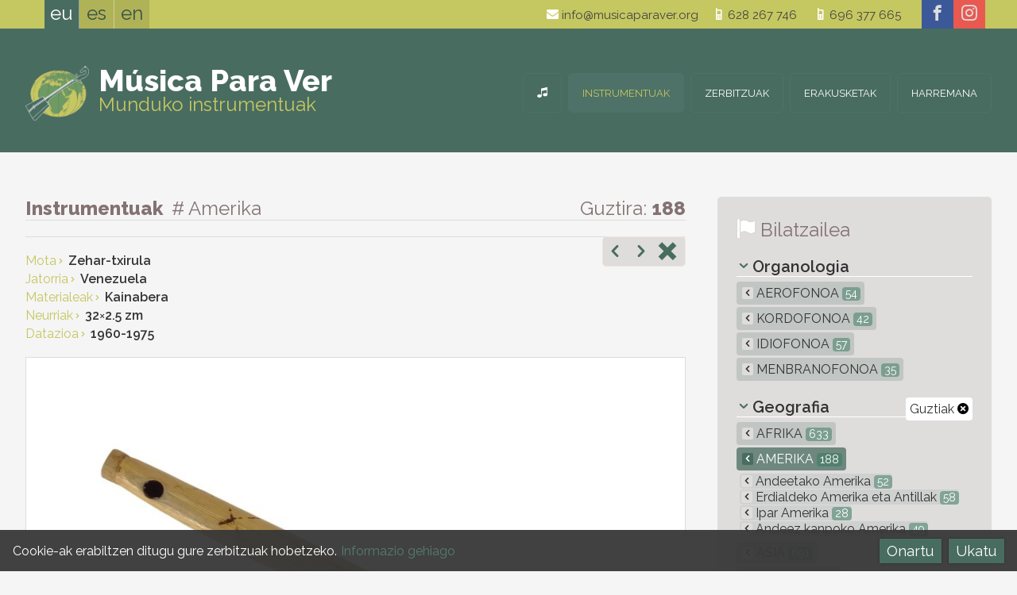

--- FILE ---
content_type: text/html; charset=UTF-8
request_url: https://musicaparaver.org/instrumentuak/jatorria/amerika/1209
body_size: 7249
content:
<!DOCTYPE html>
<html lang="eu">
<head>
<title> &#8212; Música para Ver - Instrumentos del mundo</title>
<meta charset="utf-8">
<meta name="description" content="">
<meta name="author" content="botika.tv">
<meta name="viewport" content="width=device-width, initial-scale=1.0">
<meta name="theme-color" content="#C5C761" />
<link rel="icon" href="https://musicaparaver.org/favicon.ico">
<link rel="stylesheet" href="https://musicaparaver.org/kode/reset.css" type="text/css" media="screen" />
<link rel="stylesheet" href="https://musicaparaver.org/kode/orokor.css" type="text/css" media="screen" />
<link href="https://fonts.googleapis.com/css?family=Raleway:400,600,800" rel="stylesheet" type="text/css">
<link rel="stylesheet" href="https://musicaparaver.org/kode/botistyle.css" type="text/css" media="screen" />
<link rel="stylesheet" href="https://musicaparaver.org/kode/mediaqueries.css" type="text/css" media="screen and (min-width: 21em)" />
<link rel="stylesheet" href="https://musicaparaver.org/kode/rwd.css" type="text/css" media="screen and (min-width: 38em)" />
<link rel="stylesheet" href="https://musicaparaver.org/kode/botiprint.css" type="text/css" media="print" />
<link rel="stylesheet" href="https://musicaparaver.org/fontkit/style.css" />
<link href="https://musicaparaver.org/jquery/imagelightbox.css" type="text/css" rel="stylesheet" media="screen" />
<script type="text/javascript">var jsroot='https://musicaparaver.org/'</script>
<script type="text/javascript" src="https://musicaparaver.org/kode/botiscript.js"></script>
<script type="text/javascript" src="https://code.jquery.com/jquery-1.12.1.min.js"></script>
<script type="text/javascript" src="https://musicaparaver.org/jquery/imagelightbox.min.js"></script>
<script type="text/javascript" src="https://musicaparaver.org/jquery/imagesloaded.min.js"></script>
<script type="text/javascript" src="https://musicaparaver.org/jquery/masonry.min.js"></script>
<script type="text/javascript" src="https://musicaparaver.org/echo/echoes.js"></script>
<!--<base href="https://musicaparaver.org/" />-->
<link rel="alternate" href="https://musicaparaver.org/instrumentuak/jatorria/amerika/1209" hreflang="eu" />
<link rel="alternate" href="https://musicaparaver.org/instrumentos/procedencia/america/1209" hreflang="es" />
<link rel="alternate" href="https://musicaparaver.org/instruments/origin/americas/1209" hreflang="en" />
<link rel="canonical" href="https://musicaparaver.org/instrumentuak/1209" />
</head>
<body class="zabal ata1 s1_0 s2_0 s3_0 id883">

<header class="goiko nav-down">
	<a href="#" class="showhidemenu" onclick="return false" title="menu"><span>&equiv;</span></a><span class="menutxt">MENUA&nbsp;</span>
<script type="text/javascript">

$(document).ready(function() {

	mql = parseInt($('.mediaquerylevel').css('width')); // media query-en zein tartetan gauden jakiteko -- mediaquerylevel  0/1/2/3 = mobile/tab/let/desktop

	var docHeight = $(document).height(); // console.log(docHeight);
	var winHeight = $(window).height(); // console.log(winHeight);
	var menaurentop=parseInt($('nav').css('top'),10);

	//console.log($('nav').height());
	
	$('.showhidemenu').click(function() {
		
		$('header').toggleClass('ison');
		if($('nav').height()+menaurentop > winHeight) { // menuaren altuera lehioarena baina handiagoa bada
			//$('.menu').height(winHeight - menaurentop); // menu barruan scrolla posible izan dadin
		}
		//console.log($('nav').offset().top);
		//$('.navigation').slideToggle('fast');
		//$('.navigation').fadeToggle();
		function showhide() {
			if($('header').hasClass('ison')) {
				$('.showhidemenu span').html('&#10006;');
				window.scrollTop(-1000);
			} else {
				$('.showhidemenu span').html('&equiv;');
			}
		}

		$('body').toggleClass("noscroll");
		$(this).toggleClass("nion");
		if($(this).hasClass('nion')) {
			//$('body').append("<div class='overlaymenu'></div>");
			//$('.overlaymenu').height(docHeight);
			//$('.overlaymenu').addClass('color');
			//$('.menutxt').hide();
			$(this).children('span').html('&#10006;');
			//$('.overlaymenu').click(function() {	$('.showhidemenu').trigger('click');	});
		} else {
			//$('.overlaymenu').removeClass('color');
			//$('.menutxt').show();
			$(this).children('span').html('&equiv;');
			//setTimeout(function() {	$('.overlaymenu').remove(); }, 393);
		}

	});

		if(!$('header').hasClass('ison')) { // menua irekita ez badago
		if($('.showhidemenu').is(":visible")) { var buttormenu=1; } else { var buttormenu=2; }
		// Hide header on scroll down
		var didScroll;
		var lastScrollTop = 0;
		var delta = 5;
		var navbarHeight = $('header').outerHeight();
		$(window).scroll(function(event){
			didScroll = true;
		});
		setInterval(function() { // etengabe egin ez dezan
			if(didScroll) {
				hasScrolled();
				didScroll = false;
			}
		}, 180);
		function hasScrolled() {
			var st = $(this).scrollTop();
			//console.log(st);
			if(buttormenu==1) { // menua irekitzeko botoia dago -- BUTTormenu

			// Make sure they scroll more than delta
			if(Math.abs(lastScrollTop - st) <= delta)
				return;
			// If they scrolled down and are past the navbar, add class .nav-up
			// (this is necessary so you never see what is "behind" the navbar)
			if(st > lastScrollTop && st > navbarHeight-30){ // Scroll Down
				if(!$('header').hasClass('ison')) { // menua irekita ez badago
					$('header').removeClass('nav-down').addClass('nav-up');
				}
			} else { // Scroll Up
				if(st + $(window).height() < $(document).height()) {
					$('header').removeClass('nav-up').addClass('nav-down');
				}
			}

			} else if(buttormenu==2) { // menua irekita dago -- buttorMENU

			var y_scroll = window.pageYOffset;
			var scroll_lim = 115; // honako X balio honen berdina izan behar du --> .aftersuper.fixed { top: Xrem; }
			//if($('.mailandtelhizkordez').css('display')==='block') { var scroll_lim = 134; }
			if(mql==1 || mql==2) { var scroll_lim = 180; } else if(mql>3) { var scroll_lim = 250; /* lehen scroll_lim=89 */ }
			if(st > scroll_lim) { // jasota dagoenean
				$(".aftersuper").addClass("fixed");
				$(".h1div").addClass("afterfixed");
				var oscale=.6;
				var xmartop=55;
			} else { // bidean ()
				$(".aftersuper").removeClass("fixed");
				$(".h1div").removeClass("afterfixed");
				var oscale=1-st*.6/135;
				var xmartop=Math.round(40+.15*st);
			}
			if(y_scroll==0) { // hasieran
				var oscale=1;
				var xmartop=40;
			}
			if(mql>0) { if(st>262) { $(".gora").fadeIn("fast"); }	else { $(".gora").fadeOut("fast"); }	}
			if($('.logodiv').css('z-index')==1005) {
				//$(".logo").css("transform","scale("+oscale+")");
				//$(".logo").css("margin-top",xmartop+"px");
			}
			//console.log(st);
			}

			lastScrollTop = st;
		}

	}

	if(mql==0) { // mobilean logoa klikatzean open menu
		$('.logo').click(function() {	$('.showhidemenu').trigger('click'); return false; });
		$('.logodiv').click(function() {	$('.showhidemenu').trigger('click'); });
	}

	
});
</script>
	<div class="super">
	<div class="horipad">
		 <ul class="hizk noprint t300">
  	 	<li>
					<a href="https://musicaparaver.org/instrumentuak/jatorria/amerika/1209" onclick="return false" class="nion" id="hizk_0" title="Euskara">eu</a>
			 	</li><!--  	 	--><li>
					<a href="https://musicaparaver.org/instrumentos/procedencia/america/1209" onclick="return false" class="hizkuntzlink" id="hizk_1" title="Castellano">es</a>
			 	</li><!--  	 	--><li>
					<a href="https://musicaparaver.org/instruments/origin/americas/1209" onclick="return false" class="hizkuntzlink" id="hizk_2" title="English">en</a>
			 	</li>  </ul>
<script type="text/javascript">
	$(document).ready(function() {
		var barkatu=["Eraikitzen. Barkatu eragozpenak","Ready","Underconstruction. Sorry for the inconveniences"];
		$('.hizkuntzlink').unbind("click").click(function() {
			var idnow=getid($(this).attr("id"));
			var urltogo=$(this).attr('href');
			$.ajax({
				type: "GET",
				url: "https://musicaparaver.org/echo/sethizksession.php",
				data: "hizkberri="+idnow,
				success: function(response) {
					//console.log(response);
					window.location = urltogo;		
				}
			});
			/*if(idnow==0 || idnow==2) { alert(barkatu[idnow]); } hizkuntzak eraikitzen jartzeko */
			return false; 
		});
	});
</script>
		<!--<div class="mailandtelhizkordez"></div>-->
		<div class="social">
	<a href="https://www.facebook.com/Música-Para-Ver-1428184564099977" class="facebook" title="facebook" target="_blank"><span aria-hidden="true" class="icon icon-facebook"></span></a><a href="https://www.instagram.com/musicaparaver_" class="instagram" title="instagram" target="_blank"><span aria-hidden="true" class="icon icon-instagram"></span></a></div>
		<div class="goicontact tx1 lhxl eskb">
			<a href="mailto:info@musicaparaver.org" class="iblok"><span aria-hidden="true" class="icon iblok icon-mail kolw"></span> info@musicaparaver.org</a><a href="tel:628267746" class="iblok"><span aria-hidden="true" class="icon iblok icon-old-mobile kolw"></span> 628 267 746</a><div class="garbitu ikusezina">&nbsp;</div>
<a href="tel:696377665" class="iblok"><span aria-hidden="true" class="icon iblok icon-old-mobile kolw"></span> 696 377 665</a>
<a href="https://musicaparaver.org/kokapen-mapa" class="openmap iblok" title="mapa ikusi"><span aria-hidden="true" class="icon iblok icon-location kolw"></span> kokapena</a>
<!--<a href="https://musicaparaver.org/" class="but beltz tupper">Harremana</a>-->
		</div>
	</div>
	</div>
	<div class="aftersuper">
	<div class="horipad">
		<div class="logodiv logo">
	<a href="https://musicaparaver.org/munduko-instrumentuak" class="logo " title="Munduko instrumentuak"><img src="https://musicaparaver.org/irudi/logo.png" alt="logo" /><span class="mpv t900 kolw">Música Para Ver</span><br /><span class="idm kol2">Munduko instrumentuak</span></a>
</div>
		<nav class="navigation">
				<ul class="menu">
						<li><a href="https://musicaparaver.org/munduko-instrumentuak" title="Musika instrumentuen bilduma" id="menu_0" class="menulia "><span class="atzeko">&nbsp;</span><span class="icon icon-music" aria-hidden="true"></span><span class="e-mob3">Hasiera</span></a>
		<!--
		-->
		</li><!--			--><li><a href="https://musicaparaver.org/instrumentuak" title="Bilduma" id="menu_1" class="menulia nion"><span class="atzeko">&nbsp;</span>Instrumentuak</a>
		<!--
		-->
		</li><!--			--><li><a href="https://musicaparaver.org/zerbitzuak" title="Zer eskaintzen dugu" id="menu_3" class="menulia "><span class="atzeko">&nbsp;</span>Zerbitzuak</a>
		<!--
					<ul class="s1menu boko3" id="sub_3">
							<li id="subli_3-1">
				<a href="https://musicaparaver.org/zerbitzuak/bilduma" ><span>Bilduma</span></a>
				</li>
							<li id="subli_3-2">
				<a href="https://musicaparaver.org/zerbitzuak/erakusketen-kontratazioa" ><span>Erakusketen kontratazioa</span></a>
				</li>
						</ul>
		-->
		</li><!--			--><li><a href="https://musicaparaver.org/erakusketak" title="Erakusketen zerrenda" id="menu_2" class="menulia "><span class="atzeko">&nbsp;</span>Erakusketak</a>
		<!--
		-->
		</li><!--			--><li><a href="https://musicaparaver.org/harremana" title="Esaiguzu" id="menu_4" class="menulia "><span class="atzeko">&nbsp;</span>Harremana</a>
		<!--
		-->
		</li>		</ul>

<script type="text/javascript">
$(document).ready(function() {
	if($('.showhidemenu').css('display')==='none') {
		$('a.menulia:not(.nion)').on('click touchend', function(e) { // iPhone+iPad click without hover
			var el = $(this);
			var link = el.attr('href');
			window.location = link;
		});
	//console.log($('.showhidemenu').css('display'));
		$('.menu > li').on({
			mouseenter: function() {
				$('.menu > li a').removeClass('niover');
				//$('.navigation .submenu > div').hide();
				$(this).addClass('niover');
				//$(this).stop().fadeTo("fast", 1);
				if($(this).attr("id")) {
					var idnow=getid($(this).attr("id"));
					$('.navigation #sub_'+idnow).fadeIn('fast');
					//$('.navigation #sub_'+idnow).show();
				}
				$(this).children('.s1menu').slideToggle("fast");
			},
			mouseleave: function(e) {
				//console.log(e.relatedTarget.nodeName);
				if(e.relatedTarget.nodeName != 'A' && e.relatedTarget.nodeName != 'LI') {
					//$(this).stop().fadeTo("fast", .9);
					$(this).removeClass('niover');
					if($(this).attr("id")) {
						var idnow=getid($(this).attr("id"));
						$('.navigation #sub_'+idnow).hide();
					}
				}
				$(this).children('.s1menu').hide();
			}
		});
		$(".navigation .submenu").mouseleave(function(e) {
			if(e.relatedTarget.className != 'menulia') {
				//console.log(e.relatedTarget.nodeName);
				$('.menu > li a').removeClass('niover');
				$(this).children('div').hide();
			}
		});
	}
	$('.submenuarrow').click(function() {
		var idnow=getid($(this).attr("id"));
		if($(this).hasClass('subsub')) { zelist=$(this).siblings('.s4menu'); }
		else if($(this).hasClass('sub')) { zelist=$(this).siblings('.s3menu'); }
		else { zelist=$('.eduki #subli_'+idnow+' .s2menu'); }
		zelist.slideToggle();
		var zearrow=$(this).children('span');
		if(zearrow.hasClass('icon-arrow-down')) { zearrow.removeClass('icon-arrow-down'); zearrow.addClass('icon-arrow-up'); } else if(zearrow.hasClass('icon-arrow-up')) { zearrow.removeClass('icon-arrow-up'); zearrow.addClass('icon-arrow-down'); }
		return false;
	});

});
</script>
		</nav>
	</div>
	</div>
</header>

<div class="h1div">
<div class="horipad">
					<div class="mediaquerylevel">&nbsp;</div>
</div>
</div>


<div class="eduki">
	<div class="horipad">
	  <div class="rwdiv z2-70 ezk2 overflo">

	
	<div class="kolgrey th4 bor3 bokogrey borsol tezkr bemar noprint"><span class="t800">Instrumentuak <span class="t300 ezpads"># Amerika</span></span>
		<span class="eskb iblok">
		Guztira: <span class="t700">188</span>		</span>
	</div>


	<div class="dbtext garb">
				<div class="prevnext bemar eskb"><span class="prodprevnext noprint">
			<a href="https://musicaparaver.org/instrumentuak/jatorria/amerika/3690" onclick="" class="" title="Aurrekoa: 3690"><span aria-hidden="true" class="icon icon-arrow-left"></span></a>
		<a href="https://musicaparaver.org/instrumentuak/jatorria/amerika/1897" onclick="" class="" title="Hurrengoa: 1897"><span aria-hidden="true" class="icon icon-arrow-right"></span></a>
		<a href="https://musicaparaver.org/instrumentuak/jatorria/amerika" title="Zerrendara itzuli"><span aria-hidden="true" class="icon icon-remove-sign kol2"></span><span aria-hidden="true" class="icon icon-x"></span></a>&nbsp;
</span>
</div>
		<h1 class="th5 t800 gomarm bemar kol1 bor3 bokogrey"></h1>
				<ul class="ezaugarriak">
						<li><span class="kol2">Mota<span aria-hidden="true" class="icon icon-arrow-right tk4"></span></span> <span class="t600">Zehar-txirula</span></li>
						<li><span class="kol2">Jatorria<span aria-hidden="true" class="icon icon-arrow-right tk4"></span></span> <span class="t600">Venezuela</span></li>
						<li><span class="kol2">Materialeak<span aria-hidden="true" class="icon icon-arrow-right tk4"></span></span> <span class="t600">Kainabera</span></li>
						<li><span class="kol2">Neurriak<span aria-hidden="true" class="icon icon-arrow-right tk4"></span></span> <span class="t600">32<span class='t400'>&times;</span>2.5 zm</span></li>
						<li><span class="kol2">Datazioa<span aria-hidden="true" class="icon icon-arrow-right tk4"></span></span> <span class="t600">1960-1975</span></li>
					</ul>
		<!--<div class="share goikoa noprint"></div>-->
					<div class="boxpadding gomar bemar">
				<img src="https://musicaparaver.org/irudi/prods/img883_0.jpg" class="fleximgmax bor bokogrey" alt="" />
			</div>
				<div></div>
			</div>
	
<br />
<script type="text/javascript">
	$(document).ready(function() {
		if(mql>0) {
			var selectorbtk = '.photolist a';
			var instancebtk = $( selectorbtk ).imageLightbox({
			 onStart: function() { overlayOn(); captionOff(); closeButtonOn(instancebtk); arrowsOn( instancebtk, selectorbtk ); },
			 onEnd:	function() { overlayOff(); captionOff(); activityIndicatorOff(); closeButtonOff(); arrowsOff(); },
			 onLoadStart: function() { activityIndicatorOn(); captionOff(); },
			 onLoadEnd:	function() { activityIndicatorOff(); captionOn(); $( '.imagelightbox-arrow' ).css( 'display', 'block' ); }
			});
		} else {
			$('.photolist a').addClass('ezesku').click(function() { return false;	});
		}
	});
	
var
			// ACTIVITY INDICATOR

			activityIndicatorOn = function()
			{
				$( '<div id="imagelightbox-loading"><div></div></div>' ).appendTo( 'body' );
			},
			activityIndicatorOff = function()
			{
				$( '#imagelightbox-loading' ).remove();
			},


			// OVERLAY

			overlayOn = function()
			{
				$( '<div id="imagelightbox-overlay"></div>' ).appendTo( 'body' );
			},
			overlayOff = function()
			{
				$( '#imagelightbox-overlay' ).remove();
			},


			// CLOSE BUTTON

			closeButtonOn = function( instance )
			{
				$( '<button type="button" id="imagelightbox-close" title="Close"></button>' ).appendTo( 'body' ).on( 'click touchend', function(){ $( this ).remove(); instance.quitImageLightbox(); return false; });
			},
			closeButtonOff = function()
			{
				$( '#imagelightbox-close' ).remove();
			},


			// CAPTION

			captionOn = function()
			{
				var description = $( 'a[href="' + $( '#imagelightbox' ).attr( 'src' ) + '"] img' ).attr( 'alt' );
				if( description.length > 0 )
					$( '<div id="imagelightbox-caption">' + description + '</div>' ).appendTo( 'body' );
			},
			captionOff = function()
			{
				$( '#imagelightbox-caption' ).remove();
			},


			// NAVIGATION

			navigationOn = function( instance, selector )
			{
				var images = $( selector );
				if( images.length )
				{
					var nav = $( '<div id="imagelightbox-nav"></div>' );
					for( var i = 0; i < images.length; i++ )
						nav.append( '<button type="button"></button>' );

					nav.appendTo( 'body' );
					nav.on( 'click touchend', function(){ return false; });

					var navItems = nav.find( 'button' );
					navItems.on( 'click touchend', function()
					{
						var $this = $( this );
						if( images.eq( $this.index() ).attr( 'href' ) != $( '#imagelightbox' ).attr( 'src' ) )
							instance.switchImageLightbox( $this.index() );

						navItems.removeClass( 'active' );
						navItems.eq( $this.index() ).addClass( 'active' );

						return false;
					})
					.on( 'touchend', function(){ return false; });
				}
			},
			navigationUpdate = function( selector )
			{
				var items = $( '#imagelightbox-nav button' );
				items.removeClass( 'active' );
				items.eq( $( selector ).filter( '[href="' + $( '#imagelightbox' ).attr( 'src' ) + '"]' ).index( selector ) ).addClass( 'active' );
			},
			navigationOff = function()
			{
				$( '#imagelightbox-nav' ).remove();
			},


			// ARROWS

			arrowsOn = function( instance, selector )
			{
				var $arrows = $( '<button type="button" class="imagelightbox-arrow imagelightbox-arrow-left"></button><button type="button" class="imagelightbox-arrow imagelightbox-arrow-right"></button>' );

				$arrows.appendTo( 'body' );

				$arrows.on( 'click touchend', function( e )
				{
					e.preventDefault();

					var $this	= $( this ),
						$target	= $( selector + '[href="' + $( '#imagelightbox' ).attr( 'src' ) + '"]' ),
						index	= $target.index( selector );

					if( $this.hasClass( 'imagelightbox-arrow-left' ) )
					{
						index = index - 1;
						if( !$( selector ).eq( index ).length )
							index = $( selector ).length;
					}
					else
					{
						index = index + 1;
						if( !$( selector ).eq( index ).length )
							index = 0;
					}

					instance.switchImageLightbox( index );
					return false;
				});
			},
			arrowsOff = function()
			{
				$( '.imagelightbox-arrow' ).remove();
			};
</script>	<div class="share nisans bekoa garb noprint">
<div class="social share">
	<span class="t00">Partekatu:</span> <a href="mailto:?subject= &#8212; Música para Ver - Instrumentos del mundo&body=http://musicaparaver.org/instrumentuak/jatorria/amerika/1209" class="mail" title="e-mail"><span aria-hidden="true" class="icon icon-mail"></span></a><a href="https://twitter.com/share?text= &#8212; Música para Ver - Instrumentos del mundo&url=https://musicaparaver.org/instrumentuak/jatorria/amerika/1209" class="twitter" title="twitter" target="_blank"><span aria-hidden="true" class="icon icon-twitter"></span></a><a href="http://www.facebook.com/share.php?u=musicaparaver.org/instrumentuak/jatorria/amerika/1209&title= &#8212; Música para Ver - Instrumentos del mundo" class="facebook" title="facebook" target="_blank"><span aria-hidden="true" class="icon icon-facebook"></span></a><!--<a href="#" onclick="window.print(); return false" class="print" title="Print"><span aria-hidden="true" class="icon icon-printer"></span></a>-->
</div>
</div>
	
		<div>
	</div>
	

</div>

<div class="rwdiv z2-30 esk2 blognav noprint"><!-- bilaketa eskubi box -->
	
	<div class="box gopadm nojust">
		<h3 class="th4 bemar t300"><span aria-hidden="true" class="icon icon-flag kolw txtitzal th4"></span> <span class="kolgrey th4">Bilatzailea</span></h3>
		<ul class="katego bemar">
	<li class="bemars t600 th2 tit bor3 bokow">
						<span aria-hidden="true" class="icon icon-arrow-down kol1 th1 ezkr gomarxs esmarxs"></span> Organologia</li>
	
				<li class="bemarxxs "><a href="https://musicaparaver.org/instrumentuak/mota/aerofonoa/jatorria/amerika" title="Aerofonoa" class="tupper "><span class="e-mobib3">&nbsp;</span><span aria-hidden="true" class="e-webib3 icon icon-arrow-left tx2 ezmarxs bepadxxs bakogrey "></span> Aerofonoa <span class="zenball tk2">54</span></a>
							<li class="bemarxxs "><a href="https://musicaparaver.org/instrumentuak/mota/kordofonoa/jatorria/amerika" title="Kordofonoa" class="tupper "><span class="e-mobib3">&nbsp;</span><span aria-hidden="true" class="e-webib3 icon icon-arrow-left tx2 ezmarxs bepadxxs bakogrey "></span> Kordofonoa <span class="zenball tk2">42</span></a>
							<li class="bemarxxs "><a href="https://musicaparaver.org/instrumentuak/mota/idiofonoa/jatorria/amerika" title="Idiofonoa" class="tupper "><span class="e-mobib3">&nbsp;</span><span aria-hidden="true" class="e-webib3 icon icon-arrow-left tx2 ezmarxs bepadxxs bakogrey "></span> Idiofonoa <span class="zenball tk2">57</span></a>
							<li class="bemarxxs "><a href="https://musicaparaver.org/instrumentuak/mota/menbranofonoa/jatorria/amerika" title="Menbranofonoa" class="tupper "><span class="e-mobib3">&nbsp;</span><span aria-hidden="true" class="e-webib3 icon icon-arrow-left tx2 ezmarxs bepadxxs bakogrey "></span> Menbranofonoa <span class="zenball tk2">35</span></a>
				
</ul>
<ul class="katego bemar">
	<li class="bemars t600 th2 tit bor3 bokow">
				<a href="https://musicaparaver.org/instrumentuak" class="eskb t00 t400 bakow">Guztiak <span aria-hidden="true" class="icon icon-close-alt kolb tk2"></span></a>		<span aria-hidden="true" class="icon icon-arrow-down kol1 th1 ezkr gomarxs esmarxs"></span> Geografia</li>
	
				<li class="bemarxxs "><a href="https://musicaparaver.org/instrumentuak/jatorria/afrika" title="Afrika" class="tupper "><span class="e-mobib3">&nbsp;</span><span aria-hidden="true" class="e-webib3 icon icon-arrow-left tx2 ezmarxs bepadxxs bakogrey "></span> Afrika <span class="zenball tk2">633</span></a>
							<li class="bemarxxs nion"><a href="https://musicaparaver.org/instrumentuak/jatorria/amerika" title="Amerika" class="tupper kolw"><span class="e-mobib3">&nbsp;</span><span aria-hidden="true" class="e-webib3 icon icon-arrow-left tx2 ezmarxs bepadxxs bakogrey kolw bako1"></span> Amerika <span class="zenball tk2">188</span></a>
							<ul>
									<li class="bemarxxs "><a href="https://musicaparaver.org/instrumentuak/jatorria/andeetako-amerika" title="Andeetako Amerika"><span class="e-mobib3">&nbsp;</span><span aria-hidden="true" class="e-webib3 icon icon-arrow-left tx2 ezmarxs bepadxxs bakogrey "></span> Andeetako Amerika <span class="zenball tk2">52</span></a>

										
									<li class="bemarxxs "><a href="https://musicaparaver.org/instrumentuak/jatorria/erdialdeko-amerika-eta-antillak" title="Erdialdeko Amerika eta Antillak"><span class="e-mobib3">&nbsp;</span><span aria-hidden="true" class="e-webib3 icon icon-arrow-left tx2 ezmarxs bepadxxs bakogrey "></span> Erdialdeko Amerika eta Antillak <span class="zenball tk2">58</span></a>

										
									<li class="bemarxxs "><a href="https://musicaparaver.org/instrumentuak/jatorria/ipar-amerika" title="Ipar Amerika"><span class="e-mobib3">&nbsp;</span><span aria-hidden="true" class="e-webib3 icon icon-arrow-left tx2 ezmarxs bepadxxs bakogrey "></span> Ipar Amerika <span class="zenball tk2">28</span></a>

										
									<li class="bemarxxs "><a href="https://musicaparaver.org/instrumentuak/jatorria/andeez-kanpoko-amerika" title="Andeez kanpoko Amerika"><span class="e-mobib3">&nbsp;</span><span aria-hidden="true" class="e-webib3 icon icon-arrow-left tx2 ezmarxs bepadxxs bakogrey "></span> Andeez kanpoko Amerika <span class="zenball tk2">49</span></a>

										
								</ul>
			</li>
							<li class="bemarxxs "><a href="https://musicaparaver.org/instrumentuak/jatorria/asia" title="Asia" class="tupper "><span class="e-mobib3">&nbsp;</span><span aria-hidden="true" class="e-webib3 icon icon-arrow-left tx2 ezmarxs bepadxxs bakogrey "></span> Asia <span class="zenball tk2">691</span></a>
							<li class="bemarxxs "><a href="https://musicaparaver.org/instrumentuak/jatorria/europa" title="Europa" class="tupper "><span class="e-mobib3">&nbsp;</span><span aria-hidden="true" class="e-webib3 icon icon-arrow-left tx2 ezmarxs bepadxxs bakogrey "></span> Europa <span class="zenball tk2">649</span></a>
							<li class="bemarxxs "><a href="https://musicaparaver.org/instrumentuak/jatorria/ozeania" title="Ozeania" class="tupper "><span class="e-mobib3">&nbsp;</span><span aria-hidden="true" class="e-webib3 icon icon-arrow-left tx2 ezmarxs bepadxxs bakogrey "></span> Ozeania <span class="zenball tk2">109</span></a>
				
</ul>
			</div>
	
</div>
  </div>
</div>

<footer class="beko">
	<div class="bekobelar">
	<div class="horipad">
		<div class="rwdiv z1-40 ezk1 z2-25 ezk2 copy">
	<ul class="ezkr">
		<li><a href="https://musicaparaver.org/harremana" title="Esaiguzu"  class=""><span>Harremana</span></a></li>
		<li><a href="https://musicaparaver.org/web-mapa" title="Edukien aurkibidea"  class=""><span>Web mapa</span></a></li>
		<li><a href="https://musicaparaver.org/lege-oharra" title="Lege Oharra"  class=""><span>Lege Oharra</span></a></li>
		<li><a href="https://botika.tv/eu" title="Diseinu eta garapena botikaren esku" target="_blank" class=""><span>Web diseinua</span></a></li>
		<li class="e-webib1 gomarm ezmar bemar">&copy; MUSICAPARAVER <span aria-hidden="true" class="icon icon-tree"></span> 2026</li>
	</ul>
	<ul class="eskb">
		<li><a href="https://musicaparaver.org/munduko-instrumentuak" title="Musika instrumentuen bilduma" class="hideme"><span>Hasiera</span></a></li>
		<li><a href="https://musicaparaver.org/instrumentuak" title="Bilduma" class="nion "><span>Instrumentuak</span></a></li>
		<li><a href="https://musicaparaver.org/erakusketak" title="Erakusketen zerrenda" class=""><span>Erakusketak</span></a></li>
		<li><a href="https://musicaparaver.org/zerbitzuak" title="Zer eskaintzen dugu" class=""><span>Zerbitzuak</span></a></li>
		</ul>
	<p class="e-mob1 garb terdi pads bemarxs tx3">&copy; MUSICAPARAVER 2026</p>
</div>

<div class="orducontact rwdiv z1-60 esk1 z2-30 z3-25 overflo gopadm bepadm">
<span class="e-mob3"></span>
</div>

<div class="belocation rwdiv z1-100 z2-45 ezk2 erd2 z3-50 terdi">
			<p class="terdi th2 iblok lh2 txtshadowilun"><span class="iblok t700 th5">Música Para Ver</span><br /><span class="ls-g2">Munduko instrumentuak</span></p><br />
	<span class="becontact blok"><a href="mailto:info@musicaparaver.org" class="iblok"><span aria-hidden="true" class="icon iblok icon-mail kolw"></span> info@musicaparaver.org</a><a href="tel:628267746" class="iblok"><span aria-hidden="true" class="icon iblok icon-old-mobile kolw"></span> 628 267 746</a><div class="garbitu ikusezina">&nbsp;</div>
<a href="tel:696377665" class="iblok"><span aria-hidden="true" class="icon iblok icon-old-mobile kolw"></span> 696 377 665</a>
<a href="https://musicaparaver.org/kokapen-mapa" class="openmap iblok" title="mapa ikusi"><span aria-hidden="true" class="icon iblok icon-location kolw"></span> kokapena</a>
<!--<a href="https://musicaparaver.org/" class="but beltz tupper">Harremana</a>-->
</span>
	<div class="social">
	<a href="https://www.facebook.com/Música-Para-Ver-1428184564099977" class="facebook" title="facebook" target="_blank"><span aria-hidden="true" class="icon icon-facebook"></span></a><a href="https://www.instagram.com/musicaparaver_" class="instagram" title="instagram" target="_blank"><span aria-hidden="true" class="icon icon-instagram"></span></a></div>
		<div>
				<div class="overlaymap">
	<div class="loadinganima"><div></div></div>
	<a href="#" class="closemap" id="closeoverlaymap"><span aria-hidden="true" class="icon icon-x"></span></a>
	<div id="foriframe"></div>
</div>

<script type="text/javascript">
	$('.openmap').click(function(){
		$('.overlaymap').children('#foriframe').html('<iframe src="https://musicaparaver.org/web/map.php" id="if"></iframe>');
		$('.overlaymap').fadeIn();
		urlaldaketa("https://musicaparaver.org/kokapen-mapa");
		return false;
	});
	$('#closeoverlaymap').click(function(){
		$('.overlaymap').fadeOut('fast');
		urlaldaketa("https://musicaparaver.org/instrumentuak");
		return false;
	});
</script>
	</div>
</div>

&nbsp;
<div class="garbitu"></div>
	</div>
	<div class="bekocopy">
	<ul>
		<li><a href="https://musicaparaver.org/web-mapa" title="Edukien aurkibidea"  class=""><span>Web mapa</span></a>&nbsp; —&nbsp;</li>
		<li><a href="https://musicaparaver.org/lege-oharra" title="Lege Oharra"  class=""><span>Lege Oharra</span></a>&nbsp; —&nbsp;</li>
		<li><a href="https://botika.tv/eu" title="Diseinu eta garapena botikaren esku" target="_blank" class=""><span>Web diseinua</span></a></li>
		<li class="e-webib1 gomarm ezmar bemar">&copy; MUSICAPARAVER 2026</li>
	</ul>
</div>
	 <ul class="hizk noprint t300">
  	 	<li>
					<a href="https://musicaparaver.org/instrumentuak/jatorria/amerika/1209" onclick="return false" class="nion" id="bekohizk_0" title="Euskara">eu</a>
			 	</li><!--  	 	--><li>
					<a href="https://musicaparaver.org/instrumentos/procedencia/america/1209" onclick="return false" class="hizkuntzlink" id="bekohizk_1" title="Castellano">es</a>
			 	</li><!--  	 	--><li>
					<a href="https://musicaparaver.org/instruments/origin/americas/1209" onclick="return false" class="hizkuntzlink" id="bekohizk_2" title="English">en</a>
			 	</li>  </ul>
<script type="text/javascript">
	$(document).ready(function() {
		var barkatu=["Eraikitzen. Barkatu eragozpenak","Ready","Underconstruction. Sorry for the inconveniences"];
		$('.hizkuntzlink').unbind("click").click(function() {
			var idnow=getid($(this).attr("id"));
			var urltogo=$(this).attr('href');
			$.ajax({
				type: "GET",
				url: "https://musicaparaver.org/echo/sethizksession.php",
				data: "hizkberri="+idnow,
				success: function(response) {
					//console.log(response);
					window.location = urltogo;		
				}
			});
			/*if(idnow==0 || idnow==2) { alert(barkatu[idnow]); } hizkuntzak eraikitzen jartzeko */
			return false; 
		});
	});
</script>
	</div>
</footer>

<a href="#top" class="gora iblok th5"><span aria-hidden="true" class="icon icon-arrow-up kolw"></span></a>
<script type="text/javascript">
	$(document).ready(function() { // go gora
		$("a[href='#top']").click(function() {
			$("html, body").animate({ scrollTop: 0 });
			return false;
		});	
	});
</script>
<div class="cookies ikusezina">
	<div class="tx2 boxitzal overflo">
		<!--<a class="closeekie" href="#">&#10006;</a>-->
			<div class="eskb gopads">
				<button class="espadm ezpadm ezmars" id="onartu">Onartu</button>
				<button class="espadm ezpadm ezmars" id="ukatu">Ukatu</button>
			</div>
			<p class="gopads">Cookie-ak erabiltzen ditugu gure zerbitzuak hobetzeko. <a href="https://musicaparaver.org/lege-oharra/" class="iblok kol0 nobor">Informazio gehiago</a></p>
	</div>
</div>
<script type="text/javascript">
$(document).ready(function() {
	$('.cookies').fadeIn("slow");
	$('.closeekie, #onartu, #ukatu').click(function() {
		gordeCookie('musicaparaver',0,666);
		if($(this).attr("id") == "ukatu") {	gordeCookie('musicaparaver_ez',1,666); }
		$('.cookies').fadeOut(); return false;
	});
});
</script>

</body>
</html>


--- FILE ---
content_type: text/css
request_url: https://musicaparaver.org/jquery/imagelightbox.css
body_size: 896
content:
/* IMAGE LIGHTBOX SELECTOR */

		#imagelightbox
		{
			cursor: pointer;
			position: fixed;
			z-index: 10000;

			-ms-touch-action: none;
			touch-action: none;

			-webkit-box-shadow: 0 0 3em rgba( 0, 0, 0, .75 ); /* 50 */
			box-shadow: 0 0 3em rgba( 0, 0, 0, .75 ); /* 50 */
		}


		/* ACTIVITY INDICATION */

		#imagelightbox-loading,
		#imagelightbox-loading div
		{
			border-radius: 50%;
		}
		#imagelightbox-loading
		{
			width: 2.5em; /* 40 */
			height: 2.5em; /* 40 */
			background-color: #444;
			background-color: #496C61;
			position: fixed;
			z-index: 10003;
			top: 50%;
			left: 50%;
			padding: 0.625em; /* 10 */
			margin: -1.25em 0 0 -1.25em; /* 20 */

			-webkit-box-shadow: 0 0 2.5em rgba( 0, 0, 0, .75 ); /* 40 */
			box-shadow: 0 0 2.5em rgba( 0, 0, 0, .75 ); /* 40 */
		}
			#imagelightbox-loading div
			{
				width: 1.25em; /* 20 */
				height: 1.25em; /* 20 */
				background-color: #fff;

				-webkit-animation: imagelightbox-loading .5s ease infinite;
				animation: imagelightbox-loading .5s ease infinite;
			}

			@-webkit-keyframes imagelightbox-loading
			{
				from { opacity: .5;	-webkit-transform: scale( .75 ); }
				50%	 { opacity: 1;	-webkit-transform: scale( 1 ); }
				to	 { opacity: .5;	-webkit-transform: scale( .75 ); }
			}
			@keyframes imagelightbox-loading
			{
				from { opacity: .5;	transform: scale( .75 ); }
				50%	 { opacity: 1;	transform: scale( 1 ); }
				to	 { opacity: .5;	transform: scale( .75 ); }
			}


		/* OVERLAY */

		#imagelightbox-overlay
		{
			background-color: #fff;
			background-color: rgba( 255, 255, 255, .9 );
			position: fixed;
			z-index: 9998;
			top: 0;
			right: 0;
			bottom: 0;
			left: 0;
		}

		/* "CLOSE" BUTTON */

		#imagelightbox-close
		{
			width: 3em;
			height: 3em;
			text-align: left;
			background-color: rgba(54,120,94,.6);
			border-radius: .375rem;
			position: fixed;
			z-index: 10002;
			top: 2em;
			right: 2em;

			-webkit-transition: color .3s ease;
			transition: color .3s ease;
		}
		#imagelightbox-close:hover,
		#imagelightbox-close:focus { background-color: #496C61; }

			#imagelightbox-close:before,
			#imagelightbox-close:after
			{
				width: 2px;
				background-color: #fff;
				content: '';
				position: absolute;
				top: 20%;
				bottom: 20%;
				left: 50%;
				margin-left: -1px;
			}
			#imagelightbox-close:before
			{
				-webkit-transform: rotate( 45deg );
				-ms-transform: rotate( 45deg );
				transform: rotate( 45deg );
			}
			#imagelightbox-close:after
			{
				-webkit-transform: rotate( -45deg );
				-ms-transform: rotate( -45deg );
				transform: rotate( -45deg );
			}

		/* CAPTION */

		#imagelightbox-caption
		{
			text-align: center;
			color: #fff;
			background-color: rgba(54,120,94,.8);
			position: fixed;
			z-index: 10001;
			left: 0;
			right: 0;
			bottom: 0;
			padding: 0.625em;
		}

		/* ARROWS */

		.imagelightbox-arrow
		{
			width: 3em;
			height: 6em;
			background-color: rgba(54,120,94,.6);
			vertical-align: middle;
			border-radius: .375rem;
			display: none;
			position: fixed;
			z-index: 10001;
			top: 50%;
			margin-top: -3.75em;
		}
		.imagelightbox-arrow:hover,
		.imagelightbox-arrow:focus	{ background-color: #496C61; }
		.imagelightbox-arrow:active { background-color: rgba( 0, 0, 0, .75 ); }

			.imagelightbox-arrow-left	{ left: 2em; }
			.imagelightbox-arrow-right	{ right: 2em; }

			.imagelightbox-arrow:before
			{
				width: 0;
				height: 0;
				border: 1em solid transparent;
				content: '';
				display: inline-block;
				margin-bottom: -0.125em;
			}
				.imagelightbox-arrow-left:before
				{
					border-left: none;
					border-right-color: rgba( 255, 255, 255, .7 );
					margin-left: -0.313em;
				}
				.imagelightbox-arrow-right:before
				{
					border-right: none;
					border-left-color: rgba( 255, 255, 255, .7 );
					margin-right: -0.313em;
				}
				.imagelightbox-arrow-left:hover:before
				{
					border-right-color: #FFF;
				}
				.imagelightbox-arrow-right:hover:before
				{
					border-left-color: #FFF;
				}

		#imagelightbox-loading,
		#imagelightbox-overlay,
		#imagelightbox-close,
		#imagelightbox-caption,
		#imagelightbox-nav,
		.imagelightbox-arrow
		{
			-webkit-animation: fade-in .25s linear;
			animation: fade-in .25s linear;
		}
			@-webkit-keyframes fade-in
			{
				from	{ opacity: 0; }
				to		{ opacity: 1; }
			}
			@keyframes fade-in
			{
				from	{ opacity: 0; }
				to		{ opacity: 1; }
			}


--- FILE ---
content_type: text/css
request_url: https://musicaparaver.org/kode/botiprint.css
body_size: 226
content:

/*------------------------------------------------------------[      botika superprintin'      ]--------------------------------------------------------*/

body {
	padding: 0px;
	margin: 0 auto;
	text-align: left;
	font: 12pt CenturyGothicRegular, Century Gothic, Lucida Sans, Lucida, Helvetica, 'Trebuchet MS', Tahoma;
	background: #FFF;
	color: #000;
}
.noprint { display: none; }
header, footer, nav, .h1div { display: none; }
img {
	border: none;
	/*width: 99%;*/
}
.flex-control-nav, .flex-direction-nav {
	display: none;
}
ul {
	margin: 5px 0;
	padding: 5px 0;
}
ul li {
	list-style: circle inside;
}
ul li span {
	padding: 0 0 0 30px;
}
